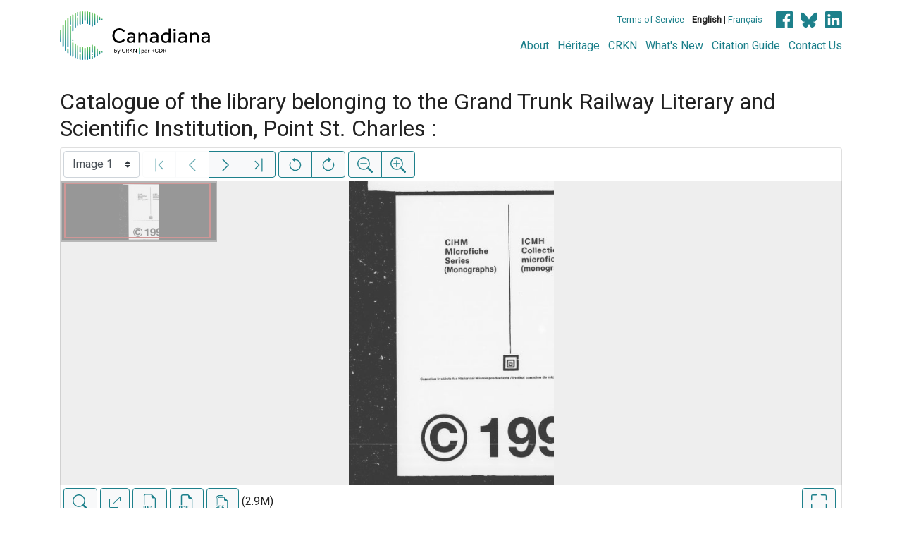

--- FILE ---
content_type: text/html; charset=UTF-8
request_url: https://www.canadiana.ca/view/oocihm.95119
body_size: 48841
content:
<!doctype html>
<html id="html" lang="en" class="vh-100">
  <head>
    <title>Catalogue of the library belonging to the Grand... - Canadiana</title>
    <meta charset="utf-8" />
    <meta name="viewport" content="width=device-width, initial-scale=1" />
    <meta name="robots" content="index, nofollow" />
    <meta name="description" content="Catalogue of the library belonging to the Grand Trunk Railway Literary and Scientific Institution, Point St. Charles : : [Montréal? : publisher not identified], 1877." />
    <meta name="author" content="Canadiana" />
    <link href="https://fonts.googleapis.com/css?family=Roboto&amp;display=swap" rel="stylesheet">
    <link rel="stylesheet" href="https://www.canadiana.ca/static/css/online.css?cssr=16" />
    <link rel="icon" href="https://www.canadiana.ca/static/images/icons/32.png" sizes="32x32" />
    <link rel="icon" href="https://www.canadiana.ca/static/images/icons/128.png" sizes="128x128" />
    <link rel="icon" href="https://www.canadiana.ca/static/images/icons/192.png" sizes="192x192" />
    <link rel="shortcut icon" href="https://www.canadiana.ca/static/images/icons/196.png" sizes="196x196" />
    <link rel="apple-touch-icon" href="https://www.canadiana.ca/static/images/icons/152.png" sizes="152x152" />
    <link rel="apple-touch-icon" href="https://www.canadiana.ca/static/images/icons/180.png" sizes="180x180" />
    <meta name="theme-color" content="#1d808b" />
  </head>
  <body class="d-flex flex-column vh-100 action-view-index">
    <a href="#main" id="skipLink">Skip to main content</a>
    <header>
      
      
      <div class="container">
        <div class="row py-3">
          <h1 class="header-title">
            <a href="https://www.canadiana.ca/">
              <img id="headerTitle" src="/static/images/canadiana-tag-color.svg" alt="Canadiana" />
            </a>
          </h1>
          <div class="header-button">
            <button class="btn btn-lg menu-open">
              <svg xmlns="http://www.w3.org/2000/svg" focusable="false" width="32" height="32" fill="currentColor" viewBox="0 0 16 16">
                <path d="M3 9.5a1.5 1.5 0 1 1 0-3 1.5 1.5 0 0 1 0 3zm5 0a1.5 1.5 0 1 1 0-3 1.5 1.5 0 0 1 0 3zm5 0a1.5 1.5 0 1 1 0-3 1.5 1.5 0 0 1 0 3z"/>
              </svg>
              <span class="sr-only">Open menu</span>
            </button>
            <button class="btn btn-lg btn-primary menu-close">
              <svg xmlns="http://www.w3.org/2000/svg" focusable="false" width="32" height="32" fill="currentColor" viewBox="0 0 16 16">
                <path d="M4.646 4.646a.5.5 0 0 1 .708 0L8 7.293l2.646-2.647a.5.5 0 0 1 .708.708L8.707 8l2.647 2.646a.5.5 0 0 1-.708.708L8 8.707l-2.646 2.647a.5.5 0 0 1-.708-.708L7.293 8 4.646 5.354a.5.5 0 0 1 0-.708z"/>
              </svg>
              <span class="sr-only">Close menu</span>
            </button>
          </div>
          <nav class="header-links">
            <ul class="small-links">
              <li>
                <a href="http://www.canadiana.ca/terms">Terms of Service</a>
              </li>
              <li>
                <b>English</b> | <a href="https://www.canadiana.ca/view/oocihm.95119?usrlang=fr">Français</a>
              </li>
                <li>
                  <a class="sm-icon facebook" href="https://www.facebook.com/CRKNRCDR/">
                    <span class="sr-only">Facebook</span>
                  </a>
                  <a class="sm-icon bluesky" href="https://bsky.app/profile/crkn-rcdr.bsky.social">
                    <span class="sr-only">bluesky</span>
                  </a>
                  <a class="sm-icon linkedin" href="https://www.linkedin.com/mwlite/company/canadian-research-knowledge-network">
                    <span class="sr-only">LinkedIn</span>
                  </a>
                </li>
            </ul>
            <ul class="large-links">
              <li>
                <a href="https://www.crkn-rcdr.ca/en/canadiana">About</a>
              </li>
              <li>
                <a href="//heritage.canadiana.ca/">Héritage</a>
              </li>
              <li>
                <a href="https://www.crkn-rcdr.ca/en">CRKN</a>
              </li>
              <li>
                <a href="https://www.crkn-rcdr.ca/en/whats-new-canadiana-collections">What's New</a>
              </li>
              <li>
                <a target="_blank" href="https://www.crkn-rcdr.ca/en/canadiana-citation-guide">Citation Guide</a>
              </li>
              <li>
                <a href="https://www.crkn-rcdr.ca/en/contact-us">Contact Us</a>
              </li>
    
            </ul>
          </nav>
        </div>
      </div>
    </header>
    <main role="main" id="main" class="flex-grow-1">
      
      
      
       
      <div class="container-md">
        
      
        <h2 class="mt-3">
          
                  Catalogue of the library belonging to the Grand Trunk Railway Literary and Scientific Institution, Point St. Charles :
          
        </h2>
      
        <p class="sr-only">This digital collection contains images of historical texts. Alternative text is not available for these images.</p>
      <section id="pvPane" class="mb-3">
        <nav id="pvToolbar" aria-label="Viewer controls" class="btn-toolbar form-inline px-1 pb-1" data-seq="1" data-total="51" data-pkey="oocihm.95119" data-portal-name="Canadiana" data-document-label="Catalogue of the library belonging to the Grand..." data-load-error="There was an error retrieving this image.">
        <select id="pvPageSelect" class="custom-select mr-1 mt-1" style="width:auto" aria-label="Select image" name="seq" data-toggle="tooltip" title="Select image" disabled>
          <option id="seq1" data-uri="https://image-tor.canadiana.ca/iiif/2/69429%2Fc0td9n488t64/info.json" data-download="https://swift.canadiana.ca/v1/AUTH_crkn/access-files/69429/c0td9n488t64.pdf?filename=oocihm.95119.1.pdf&temp_url_expires=1769070917&temp_url_sig=dedf0a37ef6e1409af3c7db0f2728a992d0e9edd" value="1" selected>Image 1</option>
          <option id="seq2" data-uri="https://image-tor.canadiana.ca/iiif/2/69429%2Fc0pn8xc0n25g/info.json" data-download="https://swift.canadiana.ca/v1/AUTH_crkn/access-files/69429/c0pn8xc0n25g.pdf?filename=oocihm.95119.2.pdf&temp_url_expires=1769070917&temp_url_sig=92bf629b66dad3ac01bbfee939c92c092b3f5ff5" value="2">Image 2</option>
          <option id="seq3" data-uri="https://image-tor.canadiana.ca/iiif/2/69429%2Fc0jw86k3093z/info.json" data-download="https://swift.canadiana.ca/v1/AUTH_crkn/access-files/69429/c0jw86k3093z.pdf?filename=oocihm.95119.3.pdf&temp_url_expires=1769070917&temp_url_sig=6987430fd4fbafcf1b54626426c7a37e4109d975" value="3">Image 3</option>
          <option id="seq4" data-uri="https://image-tor.canadiana.ca/iiif/2/69429%2Fc0f766585p40/info.json" data-download="https://swift.canadiana.ca/v1/AUTH_crkn/access-files/69429/c0f766585p40.pdf?filename=oocihm.95119.4.pdf&temp_url_expires=1769070917&temp_url_sig=ff04571a7632d3a87799a2aa9d80be8a8188e8f0" value="4">Image 4</option>
          <option id="seq5" data-uri="https://image-tor.canadiana.ca/iiif/2/69429%2Fc09g5gd0hx3t/info.json" data-download="https://swift.canadiana.ca/v1/AUTH_crkn/access-files/69429/c09g5gd0hx3t.pdf?filename=oocihm.95119.5.pdf&temp_url_expires=1769070917&temp_url_sig=3e633bfdde973668c026d613c48a61be6b220e63" value="5">Image 5</option>
          <option id="seq6" data-uri="https://image-tor.canadiana.ca/iiif/2/69429%2Fc05q4rm2w50c/info.json" data-download="https://swift.canadiana.ca/v1/AUTH_crkn/access-files/69429/c05q4rm2w50c.pdf?filename=oocihm.95119.6.pdf&temp_url_expires=1769070917&temp_url_sig=388386d0ebaa8b70545fb4db43c97875eca15ecb" value="6">Image 6</option>
          <option id="seq7" data-uri="https://image-tor.canadiana.ca/iiif/2/69429%2Fc01z41t57c85/info.json" data-download="https://swift.canadiana.ca/v1/AUTH_crkn/access-files/69429/c01z41t57c85.pdf?filename=oocihm.95119.7.pdf&temp_url_expires=1769070917&temp_url_sig=bba8efa7eede6c355fb3fd30e0f14d4a27f6b180" value="7">Image 7</option>
          <option id="seq8" data-uri="https://image-tor.canadiana.ca/iiif/2/69429%2Fc0x63b17m27s/info.json" data-download="https://swift.canadiana.ca/v1/AUTH_crkn/access-files/69429/c0x63b17m27s.pdf?filename=oocihm.95119.8.pdf&temp_url_expires=1769070917&temp_url_sig=805d48fd8b4e663a0d5616650637a72460a56810" value="8">Image 8</option>
          <option id="seq9" data-uri="https://image-tor.canadiana.ca/iiif/2/69429%2Fc0sf2m79z94t/info.json" data-download="https://swift.canadiana.ca/v1/AUTH_crkn/access-files/69429/c0sf2m79z94t.pdf?filename=oocihm.95119.9.pdf&temp_url_expires=1769070917&temp_url_sig=d0beb9785f3d02fbc3382dbc16b00b2010d06a15" value="9">Image 9</option>
          <option id="seq10" data-uri="https://image-tor.canadiana.ca/iiif/2/69429%2Fc0np1wg29j1z/info.json" data-download="https://swift.canadiana.ca/v1/AUTH_crkn/access-files/69429/c0np1wg29j1z.pdf?filename=oocihm.95119.10.pdf&temp_url_expires=1769070917&temp_url_sig=fc5fa388eafb4239c8c711549a26b7ba921afd63" value="10">Image 10</option>
          <option id="seq11" data-uri="https://image-tor.canadiana.ca/iiif/2/69429%2Fc0j09w27gx6s/info.json" data-download="https://swift.canadiana.ca/v1/AUTH_crkn/access-files/69429/c0j09w27gx6s.pdf?filename=oocihm.95119.11.pdf&temp_url_expires=1769070917&temp_url_sig=8e18fca9db7c0e114eaa468cc4e3316604bf5d1c" value="11">Image 11</option>
          <option id="seq12" data-uri="https://image-tor.canadiana.ca/iiif/2/69429%2Fc0d79589v524/info.json" data-download="https://swift.canadiana.ca/v1/AUTH_crkn/access-files/69429/c0d79589v524.pdf?filename=oocihm.95119.12.pdf&temp_url_expires=1769070917&temp_url_sig=80fa99ae36bf2fb082dbd1dead22af2cd97bfaf6" value="12">Image 12</option>
          <option id="seq13" data-uri="https://image-tor.canadiana.ca/iiif/2/69429%2Fc08g8fh26d0v/info.json" data-download="https://swift.canadiana.ca/v1/AUTH_crkn/access-files/69429/c08g8fh26d0v.pdf?filename=oocihm.95119.13.pdf&temp_url_expires=1769070917&temp_url_sig=ea106ed3d95959f75f5c90784c4620a84091528d" value="13">Image 13</option>
          <option id="seq14" data-uri="https://image-tor.canadiana.ca/iiif/2/69429%2Fc04q7qq4jm6m/info.json" data-download="https://swift.canadiana.ca/v1/AUTH_crkn/access-files/69429/c04q7qq4jm6m.pdf?filename=oocihm.95119.14.pdf&temp_url_expires=1769070917&temp_url_sig=7e0f97b99401410e2a59c8d62d2ef38247c00ce7" value="14">Image 14</option>
          <option id="seq15" data-uri="https://image-tor.canadiana.ca/iiif/2/69429%2Fc00z70x6wv6s/info.json" data-download="https://swift.canadiana.ca/v1/AUTH_crkn/access-files/69429/c00z70x6wv6s.pdf?filename=oocihm.95119.15.pdf&temp_url_expires=1769070917&temp_url_sig=91c72c862702bcbf684fee2ff5a75aab7bedce8c" value="15">Image 15</option>
          <option id="seq16" data-uri="https://image-tor.canadiana.ca/iiif/2/69429%2Fc0w669498j72/info.json" data-download="https://swift.canadiana.ca/v1/AUTH_crkn/access-files/69429/c0w669498j72.pdf?filename=oocihm.95119.16.pdf&temp_url_expires=1769070917&temp_url_sig=bcc7973a08f2dcb7486402d100588a3c30552593" value="16">Image 16</option>
          <option id="seq17" data-uri="https://image-tor.canadiana.ca/iiif/2/69429%2Fc0rf5kc1ms6w/info.json" data-download="https://swift.canadiana.ca/v1/AUTH_crkn/access-files/69429/c0rf5kc1ms6w.pdf?filename=oocihm.95119.17.pdf&temp_url_expires=1769070917&temp_url_sig=44c799f47001b103b72c35f5a506fcac77d0bba3" value="17">Image 17</option>
          <option id="seq18" data-uri="https://image-tor.canadiana.ca/iiif/2/69429%2Fc0ms3jz6t57q/info.json" data-download="https://swift.canadiana.ca/v1/AUTH_crkn/access-files/69429/c0ms3jz6t57q.pdf?filename=oocihm.95119.18.pdf&temp_url_expires=1769070917&temp_url_sig=28180d8ac3389585096c0e52612ca5e119e4ba39" value="18">Image 18</option>
          <option id="seq19" data-uri="https://image-tor.canadiana.ca/iiif/2/69429%2Fc0h12v595d64/info.json" data-download="https://swift.canadiana.ca/v1/AUTH_crkn/access-files/69429/c0h12v595d64.pdf?filename=oocihm.95119.19.pdf&temp_url_expires=1769070917&temp_url_sig=76d92c8424c87fd46473287979162ff8df4215fc" value="19">Image 19</option>
          <option id="seq20" data-uri="https://image-tor.canadiana.ca/iiif/2/69429%2Fc0c824d1hn4r/info.json" data-download="https://swift.canadiana.ca/v1/AUTH_crkn/access-files/69429/c0c824d1hn4r.pdf?filename=oocihm.95119.20.pdf&temp_url_expires=1769070917&temp_url_sig=d144961fd1bf790963a16bd293e29497f5db06c4" value="20">Image 20</option>
          <option id="seq21" data-uri="https://image-tor.canadiana.ca/iiif/2/69429%2Fc07h1dm3vw1s/info.json" data-download="https://swift.canadiana.ca/v1/AUTH_crkn/access-files/69429/c07h1dm3vw1s.pdf?filename=oocihm.95119.21.pdf&temp_url_expires=1769070917&temp_url_sig=53bfe5f030ac00c22340741e8cfd04e044e04463" value="21">Image 21</option>
          <option id="seq22" data-uri="https://image-tor.canadiana.ca/iiif/2/69429%2Fc03r0pt67400/info.json" data-download="https://swift.canadiana.ca/v1/AUTH_crkn/access-files/69429/c03r0pt67400.pdf?filename=oocihm.95119.22.pdf&temp_url_expires=1769070917&temp_url_sig=7cf8c8480d7f05cf215c1de20c8c2d91c8cd7e11" value="22">Image 22</option>
          <option id="seq23" data-uri="https://image-tor.canadiana.ca/iiif/2/69429%2Fc0000018kb81/info.json" data-download="https://swift.canadiana.ca/v1/AUTH_crkn/access-files/69429/c0000018kb81.pdf?filename=oocihm.95119.23.pdf&temp_url_expires=1769070917&temp_url_sig=a3807ad9d19dbdf704aa54f7058355865c65cc0e" value="23">Image 23</option>
          <option id="seq24" data-uri="https://image-tor.canadiana.ca/iiif/2/69429%2Fc0v69880z170/info.json" data-download="https://swift.canadiana.ca/v1/AUTH_crkn/access-files/69429/c0v69880z170.pdf?filename=oocihm.95119.24.pdf&temp_url_expires=1769070917&temp_url_sig=4c2a650ea8dedd63712fe556cbf986bdf32372ff" value="24">Image 24</option>
          <option id="seq25" data-uri="https://image-tor.canadiana.ca/iiif/2/69429%2Fc0qj77v64f0n/info.json" data-download="https://swift.canadiana.ca/v1/AUTH_crkn/access-files/69429/c0qj77v64f0n.pdf?filename=oocihm.95119.25.pdf&temp_url_expires=1769070917&temp_url_sig=c6faf5fa86c4f8bcaa39a45cff0c99c14193ef37" value="25">Image 25</option>
          <option id="seq26" data-uri="https://image-tor.canadiana.ca/iiif/2/69429%2Fc0ks6j28gn9k/info.json" data-download="https://swift.canadiana.ca/v1/AUTH_crkn/access-files/69429/c0ks6j28gn9k.pdf?filename=oocihm.95119.26.pdf&temp_url_expires=1769070917&temp_url_sig=a312de2c4d6cb6e201e2c4e828f164eb35073a5c" value="26">Image 26</option>
          <option id="seq27" data-uri="https://image-tor.canadiana.ca/iiif/2/69429%2Fc0g15t90tw5z/info.json" data-download="https://swift.canadiana.ca/v1/AUTH_crkn/access-files/69429/c0g15t90tw5z.pdf?filename=oocihm.95119.27.pdf&temp_url_expires=1769070917&temp_url_sig=d8e69c812fbf91997a513453b668f80074e97ece" value="27">Image 27</option>
          <option id="seq28" data-uri="https://image-tor.canadiana.ca/iiif/2/69429%2Fc0b853h3642c/info.json" data-download="https://swift.canadiana.ca/v1/AUTH_crkn/access-files/69429/c0b853h3642c.pdf?filename=oocihm.95119.28.pdf&temp_url_expires=1769070917&temp_url_sig=40901b48c57583c595a6b517d405931f83ce7830" value="28">Image 28</option>
          <option id="seq29" data-uri="https://image-tor.canadiana.ca/iiif/2/69429%2Fc06h4cq5jc00/info.json" data-download="https://swift.canadiana.ca/v1/AUTH_crkn/access-files/69429/c06h4cq5jc00.pdf?filename=oocihm.95119.29.pdf&temp_url_expires=1769070917&temp_url_sig=45b86071b55037d30709e9156860ad40812ca6b6" value="29">Image 29</option>
          <option id="seq30" data-uri="https://image-tor.canadiana.ca/iiif/2/69429%2Fc02r3nx7wk6r/info.json" data-download="https://swift.canadiana.ca/v1/AUTH_crkn/access-files/69429/c02r3nx7wk6r.pdf?filename=oocihm.95119.30.pdf&temp_url_expires=1769070917&temp_url_sig=97757f2c07c516e1dd624bc1d85b3b4472e7814d" value="30">Image 30</option>
          <option id="seq31" data-uri="https://image-tor.canadiana.ca/iiif/2/69429%2Fc0z02z50887n/info.json" data-download="https://swift.canadiana.ca/v1/AUTH_crkn/access-files/69429/c0z02z50887n.pdf?filename=oocihm.95119.31.pdf&temp_url_expires=1769070917&temp_url_sig=a443f19220562bc3ada2c670a9ddca6af3f4fdc1" value="31">Image 31</option>
          <option id="seq32" data-uri="https://image-tor.canadiana.ca/iiif/2/69429%2Fc0tb0xr5fp1d/info.json" data-download="https://swift.canadiana.ca/v1/AUTH_crkn/access-files/69429/c0tb0xr5fp1d.pdf?filename=oocihm.95119.32.pdf&temp_url_expires=1769070917&temp_url_sig=7401d8748e7249e2ea0d9b9086538a68926a8390" value="32">Image 32</option>
          <option id="seq33" data-uri="https://image-tor.canadiana.ca/iiif/2/69429%2Fc0pk06z7sw7j/info.json" data-download="https://swift.canadiana.ca/v1/AUTH_crkn/access-files/69429/c0pk06z7sw7j.pdf?filename=oocihm.95119.33.pdf&temp_url_expires=1769070917&temp_url_sig=001ad19b82991d3741230de1e703ab0d87c47fab" value="33">Image 33</option>
          <option id="seq34" data-uri="https://image-tor.canadiana.ca/iiif/2/69429%2Fc0js9h605442/info.json" data-download="https://swift.canadiana.ca/v1/AUTH_crkn/access-files/69429/c0js9h605442.pdf?filename=oocihm.95119.34.pdf&temp_url_expires=1769070917&temp_url_sig=ab71410af0f411d9c19a2c30fbb7c5c1c21a223c" value="34">Image 34</option>
          <option id="seq35" data-uri="https://image-tor.canadiana.ca/iiif/2/69429%2Fc0f18sd2hc1d/info.json" data-download="https://swift.canadiana.ca/v1/AUTH_crkn/access-files/69429/c0f18sd2hc1d.pdf?filename=oocihm.95119.35.pdf&temp_url_expires=1769070917&temp_url_sig=4c25c6d307d8b2821217a2ea8d556a01cb1d4d31" value="35">Image 35</option>
          <option id="seq36" data-uri="https://image-tor.canadiana.ca/iiif/2/69429%2Fc09882m4vm25/info.json" data-download="https://swift.canadiana.ca/v1/AUTH_crkn/access-files/69429/c09882m4vm25.pdf?filename=oocihm.95119.36.pdf&temp_url_expires=1769070917&temp_url_sig=e0a837801d59f1ae26f43979797399dfd436586b" value="36">Image 36</option>
          <option id="seq37" data-uri="https://image-tor.canadiana.ca/iiif/2/69429%2Fc05h7bt76v1v/info.json" data-download="https://swift.canadiana.ca/v1/AUTH_crkn/access-files/69429/c05h7bt76v1v.pdf?filename=oocihm.95119.37.pdf&temp_url_expires=1769070917&temp_url_sig=37b6c503a3e3b5d969d0bafb4db3e04939e00847" value="37">Image 37</option>
          <option id="seq38" data-uri="https://image-tor.canadiana.ca/iiif/2/69429%2Fc01r6n19k300/info.json" data-download="https://swift.canadiana.ca/v1/AUTH_crkn/access-files/69429/c01r6n19k300.pdf?filename=oocihm.95119.38.pdf&temp_url_expires=1769070917&temp_url_sig=984125790e5c8bb79d5124e58bffb99f1725c55f" value="38">Image 38</option>
          <option id="seq39" data-uri="https://image-tor.canadiana.ca/iiif/2/69429%2Fc0x34mn4rx1d/info.json" data-download="https://swift.canadiana.ca/v1/AUTH_crkn/access-files/69429/c0x34mn4rx1d.pdf?filename=oocihm.95119.39.pdf&temp_url_expires=1769070917&temp_url_sig=046bd4a90e98abcd218c65f1bbd312a8fcf44321" value="39">Image 39</option>
          <option id="seq40" data-uri="https://image-tor.canadiana.ca/iiif/2/69429%2Fc0sb3wv74516/info.json" data-download="https://swift.canadiana.ca/v1/AUTH_crkn/access-files/69429/c0sb3wv74516.pdf?filename=oocihm.95119.40.pdf&temp_url_expires=1769070917&temp_url_sig=cd96dea77c6ecce484a93bfedddd9a1ef63a96e7" value="40">Image 40</option>
          <option id="seq41" data-uri="https://image-tor.canadiana.ca/iiif/2/69429%2Fc0nk3629gd06/info.json" data-download="https://swift.canadiana.ca/v1/AUTH_crkn/access-files/69429/c0nk3629gd06.pdf?filename=oocihm.95119.41.pdf&temp_url_expires=1769070917&temp_url_sig=d4bc004e954e9eb77109b48093bb29eecf996003" value="41">Image 41</option>
          <option id="seq42" data-uri="https://image-tor.canadiana.ca/iiif/2/69429%2Fc0ht2g91tm75/info.json" data-download="https://swift.canadiana.ca/v1/AUTH_crkn/access-files/69429/c0ht2g91tm75.pdf?filename=oocihm.95119.42.pdf&temp_url_expires=1769070917&temp_url_sig=96ba6c4768e26fde6cfbb9c199b65609789f6c49" value="42">Image 42</option>
          <option id="seq43" data-uri="https://image-tor.canadiana.ca/iiif/2/69429%2Fc0d21rh45v7r/info.json" data-download="https://swift.canadiana.ca/v1/AUTH_crkn/access-files/69429/c0d21rh45v7r.pdf?filename=oocihm.95119.43.pdf&temp_url_expires=1769070917&temp_url_sig=aa454f7410db37a9a0b62f9040832ad523379180" value="43">Image 43</option>
          <option id="seq44" data-uri="https://image-tor.canadiana.ca/iiif/2/69429%2Fc08911q6j34p/info.json" data-download="https://swift.canadiana.ca/v1/AUTH_crkn/access-files/69429/c08911q6j34p.pdf?filename=oocihm.95119.44.pdf&temp_url_expires=1769070917&temp_url_sig=cdc7901b4f83b6395d51efc3ed11b8de02769e35" value="44">Image 44</option>
          <option id="seq45" data-uri="https://image-tor.canadiana.ca/iiif/2/69429%2Fc04j09x8wb1q/info.json" data-download="https://swift.canadiana.ca/v1/AUTH_crkn/access-files/69429/c04j09x8wb1q.pdf?filename=oocihm.95119.45.pdf&temp_url_expires=1769070917&temp_url_sig=8b7f7b49a1e10ee9257f2424d2e60264f2e01da5" value="45">Image 45</option>
          <option id="seq46" data-uri="https://image-tor.canadiana.ca/iiif/2/69429%2Fc00v89j42q20/info.json" data-download="https://swift.canadiana.ca/v1/AUTH_crkn/access-files/69429/c00v89j42q20.pdf?filename=oocihm.95119.46.pdf&temp_url_expires=1769070917&temp_url_sig=6bb1ed53f9cfb20248bf644b612696c368d47717" value="46">Image 46</option>
          <option id="seq47" data-uri="https://image-tor.canadiana.ca/iiif/2/69429%2Fc0w37kr6fd5j/info.json" data-download="https://swift.canadiana.ca/v1/AUTH_crkn/access-files/69429/c0w37kr6fd5j.pdf?filename=oocihm.95119.47.pdf&temp_url_expires=1769070917&temp_url_sig=ca36fee93e1817ba9872611a48d93309aac56621" value="47">Image 47</option>
          <option id="seq48" data-uri="https://image-tor.canadiana.ca/iiif/2/69429%2Fc0rb6vz8sn0d/info.json" data-download="https://swift.canadiana.ca/v1/AUTH_crkn/access-files/69429/c0rb6vz8sn0d.pdf?filename=oocihm.95119.48.pdf&temp_url_expires=1769070917&temp_url_sig=10a95fa175ad57d427fbf3e6d811fcec8db1988c" value="48">Image 48</option>
          <option id="seq49" data-uri="https://image-tor.canadiana.ca/iiif/2/69429%2Fc0mk65614v7n/info.json" data-download="https://swift.canadiana.ca/v1/AUTH_crkn/access-files/69429/c0mk65614v7n.pdf?filename=oocihm.95119.49.pdf&temp_url_expires=1769070917&temp_url_sig=b2640d225e8d0857cffa97724df1246ea508ec24" value="49">Image 49</option>
          <option id="seq50" data-uri="https://image-tor.canadiana.ca/iiif/2/69429%2Fc0gt5fd3h35s/info.json" data-download="https://swift.canadiana.ca/v1/AUTH_crkn/access-files/69429/c0gt5fd3h35s.pdf?filename=oocihm.95119.50.pdf&temp_url_expires=1769070917&temp_url_sig=832460deaf17883ebfc82cc5c70bc289b5ea1e72" value="50">Image 50</option>
          <option id="seq51" data-uri="https://image-tor.canadiana.ca/iiif/2/69429%2Fc0c24qm5vb3q/info.json" data-download="https://swift.canadiana.ca/v1/AUTH_crkn/access-files/69429/c0c24qm5vb3q.pdf?filename=oocihm.95119.51.pdf&temp_url_expires=1769070917&temp_url_sig=439d448b68a82b55d1f4bf358ce728d2bb75e886" value="51">Image 51</option>
        </select>
        <div class="btn-group mr-1 pt-1">
          <a id="pvFirst" class="btn btn-light btn-outline-primary  disabled" disabled title="First image" data-toggle="tooltip" data-container="#pvPane" >
        
          <svg xmlns="http://www.w3.org/2000/svg" focusable="false" width="22" height="22" fill="currentColor" viewBox="0 0 16 16">
            <path fill-rule="evenodd" d="M11.854 3.646a.5.5 0 0 1 0 .708L8.207 8l3.647 3.646a.5.5 0 0 1-.708.708l-4-4a.5.5 0 0 1 0-.708l4-4a.5.5 0 0 1 .708 0zM4.5 1a.5.5 0 0 0-.5.5v13a.5.5 0 0 0 1 0v-13a.5.5 0 0 0-.5-.5z"/>
          </svg>
          
        <span class="sr-only">First image</span>
      </a>
          <a id="pvPrevious" class="btn btn-light btn-outline-primary  disabled" disabled title="Previous image" data-toggle="tooltip" data-container="#pvPane" >
        
          <svg xmlns="http://www.w3.org/2000/svg" focusable="false" width="22" height="22" fill="currentColor" viewBox="0 0 16 16">
            <path fill-rule="evenodd" d="M11.354 1.646a.5.5 0 0 1 0 .708L5.707 8l5.647 5.646a.5.5 0 0 1-.708.708l-6-6a.5.5 0 0 1 0-.708l6-6a.5.5 0 0 1 .708 0z"/>
          </svg>
          
        <span class="sr-only">Previous image</span>
      </a>
          <a id="pvNext" class="btn btn-light btn-outline-primary " title="Next image" data-toggle="tooltip" data-container="#pvPane"  href="https://www.canadiana.ca/view/oocihm.95119/2">
        
          <svg xmlns="http://www.w3.org/2000/svg" focusable="false" width="22" height="22" fill="currentColor" viewBox="0 0 16 16">
            <path fill-rule="evenodd" d="M4.646 1.646a.5.5 0 0 1 .708 0l6 6a.5.5 0 0 1 0 .708l-6 6a.5.5 0 0 1-.708-.708L10.293 8 4.646 2.354a.5.5 0 0 1 0-.708z"/>
          </svg>
          
        <span class="sr-only">Next image</span>
      </a>
          <a id="pvLast" class="btn btn-light btn-outline-primary " title="Last image" data-toggle="tooltip" data-container="#pvPane"  href="https://www.canadiana.ca/view/oocihm.95119/51">
        
          <svg xmlns="http://www.w3.org/2000/svg" focusable="false" width="22" height="22" fill="currentColor" viewBox="0 0 16 16">
            <path fill-rule="evenodd" d="M4.146 3.646a.5.5 0 0 0 0 .708L7.793 8l-3.647 3.646a.5.5 0 0 0 .708.708l4-4a.5.5 0 0 0 0-.708l-4-4a.5.5 0 0 0-.708 0zM11.5 1a.5.5 0 0 1 .5.5v13a.5.5 0 0 1-1 0v-13a.5.5 0 0 1 .5-.5z"/>
          </svg>
          
        <span class="sr-only">Last image</span>
      </a>
        </div>
        <div class="btn-group mr-1 pt-1">
          <button id="pvRotateLeft" class="btn btn-light btn-outline-primary  disabled" disabled title="Rotate counterclockwise" data-toggle="tooltip" data-container="#pvPane" >
        
          <svg xmlns="http://www.w3.org/2000/svg" focusable="false" width="22" height="22" fill="currentColor" viewBox="0 0 16 16">
            <path fill-rule="evenodd" d="M8 3a5 5 0 1 1-4.546 2.914.5.5 0 0 0-.908-.417A6 6 0 1 0 8 2v1z"/>
            <path d="M8 4.466V.534a.25.25 0 0 0-.41-.192L5.23 2.308a.25.25 0 0 0 0 .384l2.36 1.966A.25.25 0 0 0 8 4.466z"/>
          </svg>
          
        <span class="sr-only">Rotate counterclockwise</span>
      </button>
          <button id="pvRotateRight" class="btn btn-light btn-outline-primary  disabled" disabled title="Rotate clockwise" data-toggle="tooltip" data-container="#pvPane" >
        
          <svg xmlns="http://www.w3.org/2000/svg" focusable="false" width="22" height="22" fill="currentColor" viewBox="0 0 16 16">
            <path fill-rule="evenodd" d="M8 3a5 5 0 1 0 4.546 2.914.5.5 0 0 1 .908-.417A6 6 0 1 1 8 2v1z"/>
            <path d="M8 4.466V.534a.25.25 0 0 1 .41-.192l2.36 1.966c.12.1.12.284 0 .384L8.41 4.658A.25.25 0 0 1 8 4.466z"/>
          </svg>
          
        <span class="sr-only">Rotate clockwise</span>
      </button>
        </div>
        <div class="btn-group mr-1 pt-1">
          <button id="pvSmaller" class="btn btn-light btn-outline-primary  disabled" disabled title="Zoom out" data-toggle="tooltip" data-container="#pvPane" >
        
          <svg xmlns="http://www.w3.org/2000/svg" focusable="false" width="22" height="22" fill="currentColor" viewBox="0 0 16 16">
            <path fill-rule="evenodd" d="M6.5 12a5.5 5.5 0 1 0 0-11 5.5 5.5 0 0 0 0 11zM13 6.5a6.5 6.5 0 1 1-13 0 6.5 6.5 0 0 1 13 0z"/>
            <path d="M10.344 11.742c.03.04.062.078.098.115l3.85 3.85a1 1 0 0 0 1.415-1.414l-3.85-3.85a1.007 1.007 0 0 0-.115-.1 6.538 6.538 0 0 1-1.398 1.4z"/>
            <path fill-rule="evenodd" d="M3 6.5a.5.5 0 0 1 .5-.5h6a.5.5 0 0 1 0 1h-6a.5.5 0 0 1-.5-.5z"/>
          </svg>
          
        <span class="sr-only">Zoom out</span>
      </button>
          <button id="pvBigger" class="btn btn-light btn-outline-primary  disabled" disabled title="Zoom in" data-toggle="tooltip" data-container="#pvPane" >
        
          <svg xmlns="http://www.w3.org/2000/svg" focusable="false" width="22" height="22" fill="currentColor" viewBox="0 0 16 16">
            <path fill-rule="evenodd" d="M6.5 12a5.5 5.5 0 1 0 0-11 5.5 5.5 0 0 0 0 11zM13 6.5a6.5 6.5 0 1 1-13 0 6.5 6.5 0 0 1 13 0z"/>
            <path d="M10.344 11.742c.03.04.062.078.098.115l3.85 3.85a1 1 0 0 0 1.415-1.414l-3.85-3.85a1.007 1.007 0 0 0-.115-.1 6.538 6.538 0 0 1-1.398 1.4z"/>
            <path fill-rule="evenodd" d="M6.5 3a.5.5 0 0 1 .5.5V6h2.5a.5.5 0 0 1 0 1H7v2.5a.5.5 0 0 1-1 0V7H3.5a.5.5 0 0 1 0-1H6V3.5a.5.5 0 0 1 .5-.5z"/>
          </svg>
          
        <span class="sr-only">Zoom in</span>
      </button>
        </div>
      </nav>
      
      
        <section id="pvImageContainer">
          <div id="pvImageInner">
            <noscript><a href="https://image-tor.canadiana.ca/iiif/2/69429%2Fc0td9n488t64/full/max/0/default.jpg" target="_blank">Image 1</a></noscript>
          </div>
          <aside id="pvSearch" class="pv-overlay px-3 pt-3 hidden">
            
      
      
      <form class="row" id="keywordSearch" method="POST" action="https://www.canadiana.ca/search/post">
      
        <input type="hidden" name="pkey" value="oocihm.95119" />
        <input type="hidden" name="handler" value="page" />
        <input type="hidden" name="so" value="seq" />
        <div class="col-md-12 form-inline">
          <label for="query" class="mr-1">Search within this document:</label>
          <div class="input-group mb-3">
            <input type="text" id="query" class="form-control" name="q" value="" />
            <div class="input-group-append">
              <button type="submit" class="btn btn-primary" value="keyword_search">Search</button>
            </div>
          </div>
          <p
        class="matching-pages"
        data-query=""
        data-pkey="oocihm.95119"
      >
        <span class="matching-pages-results"></span>
        <span class="matching-pages-searching" style="display: none"
          >Searching for matching images...
          <img src="/static/images/loader.gif" class="loader" alt=""
        /></span>
      </p>
      
        </div>
      
      </form>
      
      
          </aside>
        </section>
        <nav id="pvToolbarBottom" aria-label="Viewer controls" class="btn-toolbar form-inline px-1">
        <span data-toggle="tooltip" title="Show/hide full-text search" >
      <button id="pvSearchToggle" data-seq="1" data-slug="oocihm.95119" data-url="" class="btn btn-light btn-outline-primary mr-1 my-1" data-container="#pvPane" >
        
          <svg xmlns="http://www.w3.org/2000/svg" focusable="false" width="22" height="22" fill="currentColor" viewBox="0 0 16 16">
            <path d="M11.742 10.344a6.5 6.5 0 1 0-1.397 1.398h-.001c.03.04.062.078.098.115l3.85 3.85a1 1 0 0 0 1.415-1.414l-3.85-3.85a1.007 1.007 0 0 0-.115-.1zM12 6.5a5.5 5.5 0 1 1-11 0 5.5 5.5 0 0 1 11 0z"/>
          </svg>
        
        <span class="sr-only">Show/hide full-text search</span>
      </button>
      </span>
        <span data-toggle="tooltip" title="Open full-size image in new tab" >
      <a id="pvFullImage" data-seq="1" data-slug="oocihm.95119" data-url="" class="btn btn-light btn-outline-primary mr-1 my-1" data-container="#pvPane"  href="https://image-tor.canadiana.ca/iiif/2/69429%2Fc0td9n488t64/full/max/0/default.jpg" target="_blank">
        
        <svg xmlns="http://www.w3.org/2000/svg" width="16" height="16" fill="currentColor" class="bi bi-box-arrow-up-right" viewBox="0 0 16 16">
          <path fill-rule="evenodd" d="M8.636 3.5a.5.5 0 0 0-.5-.5H1.5A1.5 1.5 0 0 0 0 4.5v10A1.5 1.5 0 0 0 1.5 16h10a1.5 1.5 0 0 0 1.5-1.5V7.864a.5.5 0 0 0-1 0V14.5a.5.5 0 0 1-.5.5h-10a.5.5 0 0 1-.5-.5v-10a.5.5 0 0 1 .5-.5h6.636a.5.5 0 0 0 .5-.5z"/>
          <path fill-rule="evenodd" d="M16 .5a.5.5 0 0 0-.5-.5h-5a.5.5 0 0 0 0 1h3.793L6.146 9.146a.5.5 0 1 0 .708.708L15 1.707V5.5a.5.5 0 0 0 1 0v-5z"/>
        </svg>
        
        <span class="sr-only">Open full-size image in new tab</span>
      </a>
      </span>
        <span data-toggle="tooltip" title="Download full-size image in JPG format" >
      <button id="pvFullImageDownload" data-seq="1" data-slug="oocihm.95119" data-url="https://image-tor.canadiana.ca/iiif/2/69429%2Fc0td9n488t64/full/max/0/default.jpg" class="btn btn-light btn-outline-primary mr-1 my-1" data-container="#pvPane" >
        
        <svg xmlns="http://www.w3.org/2000/svg" width="23" height="23" fill="currentColor" class="bi bi-filetype-jpg" viewBox="0 0 16 16">
          <path fill-rule="evenodd" d="M14 4.5V14a2 2 0 0 1-2 2h-1v-1h1a1 1 0 0 0 1-1V4.5h-2A1.5 1.5 0 0 1 9.5 3V1H4a1 1 0 0 0-1 1v9H2V2a2 2 0 0 1 2-2h5.5L14 4.5Zm-4.34 8.132c.076.153.123.317.14.492h-.776a.797.797 0 0 0-.097-.249.689.689 0 0 0-.17-.19.707.707 0 0 0-.237-.126.96.96 0 0 0-.299-.044c-.285 0-.507.1-.665.302-.156.201-.234.484-.234.85v.498c0 .234.032.439.097.615a.881.881 0 0 0 .304.413.87.87 0 0 0 .519.146.967.967 0 0 0 .457-.096.67.67 0 0 0 .272-.264c.06-.11.091-.23.091-.363v-.255H8.24v-.59h1.576v.798c0 .193-.032.377-.097.55a1.29 1.29 0 0 1-.293.458 1.37 1.37 0 0 1-.495.313c-.197.074-.43.111-.697.111a1.98 1.98 0 0 1-.753-.132 1.447 1.447 0 0 1-.533-.377 1.58 1.58 0 0 1-.32-.58 2.482 2.482 0 0 1-.105-.745v-.506c0-.362.066-.678.2-.95.134-.271.328-.482.582-.633.256-.152.565-.228.926-.228.238 0 .45.033.636.1.187.066.347.158.48.275.133.117.238.253.314.407ZM0 14.786c0 .164.027.319.082.465.055.147.136.277.243.39.11.113.245.202.407.267.164.062.354.093.569.093.42 0 .748-.115.984-.345.238-.23.358-.566.358-1.005v-2.725h-.791v2.745c0 .202-.046.357-.138.466-.092.11-.233.164-.422.164a.499.499 0 0 1-.454-.246.577.577 0 0 1-.073-.27H0Zm4.92-2.86H3.322v4h.791v-1.343h.803c.287 0 .531-.057.732-.172.203-.118.358-.276.463-.475.108-.201.161-.427.161-.677 0-.25-.052-.475-.158-.677a1.176 1.176 0 0 0-.46-.477c-.2-.12-.443-.179-.732-.179Zm.546 1.333a.795.795 0 0 1-.085.381.574.574 0 0 1-.238.24.794.794 0 0 1-.375.082H4.11v-1.406h.66c.218 0 .389.06.512.182.123.12.185.295.185.521Z"/>
        </svg>
        
        <span class="sr-only">Download full-size image in JPG format</span>
      </button>
      </span>
      
      <span data-toggle="tooltip" title="Download PDF (single image)" >
      <a id="pvDownloadSingle" data-seq="1" data-slug="oocihm.95119" data-url="" class="btn btn-light btn-outline-primary mr-1 my-1" data-container="#pvPane"  href="https://swift.canadiana.ca/v1/AUTH_crkn/access-files/69429/c0td9n488t64.pdf?filename=oocihm.95119.1.pdf&temp_url_expires=1769070917&temp_url_sig=dedf0a37ef6e1409af3c7db0f2728a992d0e9edd">
        
        <svg xmlns="http://www.w3.org/2000/svg" focusable="false" width="22" height="22" fill="currentColor" viewBox="0 0 16 16">
          <path fill-rule="evenodd" d="M14 4.5V14a2 2 0 0 1-2 2h-1v-1h1a1 1 0 0 0 1-1V4.5h-2A1.5 1.5 0 0 1 9.5 3V1H4a1 1 0 0 0-1 1v9H2V2a2 2 0 0 1 2-2h5.5L14 4.5ZM1.6 11.85H0v3.999h.791v-1.342h.803c.287 0 .531-.057.732-.173.203-.117.358-.275.463-.474a1.42 1.42 0 0 0 .161-.677c0-.25-.053-.476-.158-.677a1.176 1.176 0 0 0-.46-.477c-.2-.12-.443-.179-.732-.179Zm.545 1.333a.795.795 0 0 1-.085.38.574.574 0 0 1-.238.241.794.794 0 0 1-.375.082H.788V12.48h.66c.218 0 .389.06.512.181.123.122.185.296.185.522Zm1.217-1.333v3.999h1.46c.401 0 .734-.08.998-.237a1.45 1.45 0 0 0 .595-.689c.13-.3.196-.662.196-1.084 0-.42-.065-.778-.196-1.075a1.426 1.426 0 0 0-.589-.68c-.264-.156-.599-.234-1.005-.234H3.362Zm.791.645h.563c.248 0 .45.05.609.152a.89.89 0 0 1 .354.454c.079.201.118.452.118.753a2.3 2.3 0 0 1-.068.592 1.14 1.14 0 0 1-.196.422.8.8 0 0 1-.334.252 1.298 1.298 0 0 1-.483.082h-.563v-2.707Zm3.743 1.763v1.591h-.79V11.85h2.548v.653H7.896v1.117h1.606v.638H7.896Z"/>
        </svg>
      
      
        <span class="sr-only">Download PDF (single image)</span>
      </a>
      </span>
      
      
      <span data-toggle="tooltip" title="Download PDF (full document)" >
      <a id="pvDownloadFull" data-seq="1" data-slug="oocihm.95119" data-url="" class="btn btn-light btn-outline-primary mr-1 my-1" data-container="#pvPane"  href="https://swift.canadiana.ca/v1/AUTH_crkn/access-files/69429/m00g3gx45j7q.pdf?filename=oocihm.95119.pdf&temp_url_expires=1769070918&temp_url_sig=f3c2896726d0bac9695901fed34de74eeb0866d4">
        
        <svg xmlns="http://www.w3.org/2000/svg" focusable="false" width="20" height="20" fill="currentColor" viewBox="0 0 16 16">
          <path fill-rule="evenodd" d="M14 6.5V14a2 2 0 0 1-2 2h-1v-1h1a1 1 0 0 0 1-1V6.5h-2A1.5 1.5 0 0 1 9.5 5V3H4a1 1 0 0 0-1 1v7H2V4c0-1.105.9-1.9 2-2h5.5ZM1.6 11.85H0v3.999h.791v-1.342h.803c.287 0 .531-.057.732-.173.203-.117.358-.275.463-.474a1.42 1.42 0 0 0 .161-.677c0-.25-.053-.476-.158-.677a1.176 1.176 0 0 0-.46-.477c-.2-.12-.443-.179-.732-.179Zm.545 1.333a.795.795 0 0 1-.085.38.574.574 0 0 1-.238.241.794.794 0 0 1-.375.082H.788V12.48h.66c.218 0 .389.06.512.181.123.122.185.296.185.522zm1.217-1.333v3.999h1.46c.401 0 .734-.08.998-.237a1.45 1.45 0 0 0 .595-.689c.13-.3.196-.662.196-1.084 0-.42-.065-.778-.196-1.075a1.426 1.426 0 0 0-.589-.68c-.264-.156-.599-.234-1.005-.234Zm.791.645h.563c.248 0 .45.05.609.152a.89.89 0 0 1 .354.454c.079.201.118.452.118.753a2.3 2.3 0 0 1-.068.592 1.14 1.14 0 0 1-.196.422.8.8 0 0 1-.334.252 1.298 1.298 0 0 1-.483.082h-.563Zm3.743 1.763v1.591h-.79V11.85h2.548v.653H7.896v1.117h1.606v.638z"/>
          <path fill-rule="evenodd" d="M8.5 1H4C2.502 1 1 2.504 1 4v7H0V4c0-2 2-4 4-4h3.5z"/>
        </svg>
      
        <span class="sr-only">Download PDF (full document)</span>
      </a>
      </span>
      
      
        (2.9M) 
      
        
        <div class="ml-auto">
          <span data-toggle="tooltip" title="Enter fullscreen" >
      <button id="pvFullscreenEnter" data-seq="1" data-slug="oocihm.95119" data-url="" class="btn btn-light btn-outline-primary mr-1 my-1 disabled" disabled data-container="#pvPane" >
        
            <svg xmlns="http://www.w3.org/2000/svg" focusable="false" width="22" height="22" fill="currentColor" viewBox="0 0 16 16">
              <path d="M1.5 1a.5.5 0 0 0-.5.5v4a.5.5 0 0 1-1 0v-4A1.5 1.5 0 0 1 1.5 0h4a.5.5 0 0 1 0 1h-4zM10 .5a.5.5 0 0 1 .5-.5h4A1.5 1.5 0 0 1 16 1.5v4a.5.5 0 0 1-1 0v-4a.5.5 0 0 0-.5-.5h-4a.5.5 0 0 1-.5-.5zM.5 10a.5.5 0 0 1 .5.5v4a.5.5 0 0 0 .5.5h4a.5.5 0 0 1 0 1h-4A1.5 1.5 0 0 1 0 14.5v-4a.5.5 0 0 1 .5-.5zm15 0a.5.5 0 0 1 .5.5v4a1.5 1.5 0 0 1-1.5 1.5h-4a.5.5 0 0 1 0-1h4a.5.5 0 0 0 .5-.5v-4a.5.5 0 0 1 .5-.5z"/>
            </svg>
          
        <span class="sr-only">Enter fullscreen</span>
      </button>
      </span>
          <span data-toggle="tooltip" title="Exit fullscreen" >
      <button id="pvFullscreenExit" data-seq="1" data-slug="oocihm.95119" data-url="" class="btn btn-light btn-outline-primary mr-1 my-1 hidden" data-container="#pvPane" >
        
            <svg xmlns="http://www.w3.org/2000/svg" focusable="false" width="22" height="22" fill="currentColor" viewBox="0 0 16 16">
              <path d="M5.5 0a.5.5 0 0 1 .5.5v4A1.5 1.5 0 0 1 4.5 6h-4a.5.5 0 0 1 0-1h4a.5.5 0 0 0 .5-.5v-4a.5.5 0 0 1 .5-.5zm5 0a.5.5 0 0 1 .5.5v4a.5.5 0 0 0 .5.5h4a.5.5 0 0 1 0 1h-4A1.5 1.5 0 0 1 10 4.5v-4a.5.5 0 0 1 .5-.5zM0 10.5a.5.5 0 0 1 .5-.5h4A1.5 1.5 0 0 1 6 11.5v4a.5.5 0 0 1-1 0v-4a.5.5 0 0 0-.5-.5h-4a.5.5 0 0 1-.5-.5zm10 1a1.5 1.5 0 0 1 1.5-1.5h4a.5.5 0 0 1 0 1h-4a.5.5 0 0 0-.5.5v4a.5.5 0 0 1-1 0v-4z"/>
            </svg>
          
        <span class="sr-only">Exit fullscreen</span>
      </button>
      </span>
        </div>
      </nav>
      
      
        <p id="pvLoading" class="loading hidden p-3">Loading...</p>
        <p id="pvError" class="hidden p-3">There was an error retrieving this image.</p>
      </section>
      
      
      
        <p>
        <span class="">
      	<span class="text-aligned">
      		<svg xmlns="http://www.w3.org/2000/svg" focusable="false" width="21" height="22" fill="currentColor" viewBox="0 0 16 16">
      			<path d="M8 15A7 7 0 1 1 8 1a7 7 0 0 1 0 14zm0 1A8 8 0 1 0 8 0a8 8 0 0 0 0 16z"/>
      			<path d="M5.255 5.786a.237.237 0 0 0 .241.247h.825c.138 0 .248-.113.266-.25.09-.656.54-1.134 1.342-1.134.686 0 1.314.343 1.314 1.168 0 .635-.374.927-.965 1.371-.673.489-1.206 1.06-1.168 1.987l.003.217a.25.25 0 0 0 .25.246h.811a.25.25 0 0 0 .25-.25v-.105c0-.718.273-.927 1.01-1.486.609-.463 1.244-.977 1.244-2.056 0-1.511-1.276-2.241-2.673-2.241-1.267 0-2.655.59-2.75 2.286zm1.557 5.763c0 .533.425.927 1.01.927.609 0 1.028-.394 1.028-.927 0-.552-.42-.94-1.029-.94-.584 0-1.009.388-1.009.94z"/>
      		</svg>
      	</span>
      	<span>For help and additional download options, please see our <a href="https://www.crkn-rcdr.ca/en/navigating-collections" target="_blank">documentation</a> <!--Help--></span>
      </span>
      
        </p>
      
        
      
      
      	<div>
      				  <span class="text-aligned" data-toggle="tooltip" data-placement="right" title="Canadiana uses OCR (optical character recognition) to provide full-text search for printed documents.">
      		    <svg enable-background="new 0 0 50 50" height="20" width="20" id="Layer_1" version="1.1" viewBox="0 0 50 50"  xml:space="preserve" xmlns="http://www.w3.org/2000/svg" xmlns:xlink="http://www.w3.org/1999/xlink"><circle cx="25" cy="25" fill="none" r="24" stroke="#000000" stroke-linecap="round" stroke-miterlimit="10" stroke-width="3"/><rect fill="none" height="50" width="50"/><path d="M23.779,16.241c-0.216,0-0.357-0.144-0.357-0.359v-2.618c0-0.215,0.142-0.359,0.357-0.359h2.439  c0.215,0,0.359,0.144,0.359,0.359v2.618c0,0.215-0.145,0.359-0.359,0.359H23.779z M23.852,37.293c-0.215,0-0.358-0.143-0.358-0.358  V20.473c0-0.215,0.144-0.359,0.358-0.359h2.295c0.216,0,0.359,0.144,0.359,0.359v16.462c0,0.216-0.144,0.358-0.359,0.358H23.852z"/></svg>
      		    <span class="sr-only">Help</span>
      	      </span>
      		  [Montréal? : publisher not identified], 1877.; 51 images, 47 with full-text search
      			</div>
      
      
        <br/>
      
        
      
      
      <div class="card mb-3">
        <h3 class="card-header">Document Record</h3>
        <dl class="row px-4 py-3 mb-0">
          
      
      
      
      
      
      
        <dt class="col-md-3">Title</dt>
        <dd class="col-md-9">
          
            
            
            
              
                Grand Trunk Railway Literary and Scientific Institute. Library.
              
              <br />
            
          
            
            
            
              
                Catalogue of the library belonging to the Grand Trunk Railway Literary and Scientific Institution, Point St. Charles : with rules, titles and objects of the institution
              
              
            
          
        </dd>
      
      
      
      
      
        <dt class="col-md-3">Published</dt>
        <dd class="col-md-9">
          
            
            
            
              
                [Montréal? : publisher not identified], 1877.
              
              
            
          
        </dd>
      
      
      
      
      
        <dt class="col-md-3">Identifier</dt>
        <dd class="col-md-9">
          
            
            
            
              
                oocihm.95119
              
              <br />
            
          
            
            
            
              
                95119
              
              
            
          
        </dd>
      
      
      
      
      
        <dt class="col-md-3">Subject</dt>
        <dd class="col-md-9">
          
            
            
            
              
                <a href="https://www.canadiana.ca/search?q0.0=su%3A%22Grand+Trunk+Railway+Literary+and+Scientific+Institute.+Library+--+Catalogs.%22">Grand Trunk Railway Literary and Scientific Institute. Library -- Catalogs.</a>
              
              <br />
            
          
            
            
            
              
                <a href="https://www.canadiana.ca/search?q0.0=su%3A%22Library+catalogs+--+Quebec+(Province)+--+Montre%CC%81al.%22">Library catalogs -- Quebec (Province) -- Montréal.</a>
              
              
            
          
        </dd>
      
      
      
      
      
      
      
      
      
        <dt class="col-md-3">Document source</dt>
        <dd class="col-md-9">
          
            
            
            
              
                Electronic reproduction.
              
              
            
          
        </dd>
      
      
      
      
      
        <dt class="col-md-3">Notes</dt>
        <dd class="col-md-9">
          
            
            
            
              
                1 online resource.
              
              <br />
            
          
            
            
            
              
                40, [1] pages ; 21 cm.
              
              
            
          
        </dd>
      
      
      
      
      
        <dt class="col-md-3">Collection</dt>
        <dd class="col-md-9">
          
            
            
            
              
                <a href="https://www.canadiana.ca/search?collection=monog">Monographs</a>
              
              <br />
            
          
            
            
            
          
        </dd>
      
      
      
      
      
        <dt class="col-md-3">Language</dt>
        <dd class="col-md-9">
          
            
            
            
              
                English
              
              
            
          
        </dd>
      
      
      
      
      
      
      
      
      
      
          
            
              <dt class="col-md-3">Persistent URL</dt>
              <dd class="col-md-9">
                
                  <a href="https://n2t.net/ark:/69429/m00g3gx45j7q">https://n2t.net/ark:/69429/m00g3gx45j7q</a>
                
              </dd>
            
          
        </dl>
        
         
      </div>
      
      
      </div>
    </main>
        <footer class="mt-auto bg-dark text-white">
          <div class="container-lg">
            <div class="row py-3 small">
              <p class="col-lg text-center text-lg-left">
                <a href="http://www.canadiana.ca/?usrlang=en">
                  <img src="/static/images/canadiana-logo-inverted.svg" alt="Canadiana" height="50" />
                </a>
              </p>
              <p class="col-lg-5 text-center">
                <a href="http://www.canadiana.ca/terms">Terms of Service</a>
                <br />
                &copy; 2026 Canadian Research Knowledge Network
                <a href="https://www.crkn-rcdr.ca/en/contact-us">
                  <img src="/static/images/interface/phone.svg" alt="Contact Us" />
                </a>
              </p>
              <p class="col-lg text-center text-lg-right">
                <a href="https://www.crkn-rcdr.ca/en" class="d-inline-block">
                  <img src="/static/images/crkn-logo-inverted.svg" alt="Canadian Research Knowledge Network" height="50" />
                </a>
                <a href="https://www.cndhi-ipnpc.ca/en" class="d-inline-block ml-3">
                  <img src="/static/images/cndhi-logo-inverted.svg" alt="CNDHI: Canadian National Digital Heritage Index" height="50" />
                </a>
              </p>
            </div>
          </div>
        </footer>
    <div id="imageCache" aria-hidden="true"></div>
<!--[if lte IE 9]>
    <div id="noFlexWarning" aria-hidden="true">
      <h2>Your browser may not be supported. Please consider downloading a more modern browser.</h2>
      <ul>
        <li><a href="https://www.mozilla.org/en-CA/firefox/new/">Mozilla Firefox</a></li>
        <li><a href-"https://www.google.com/chrome/">Google Chrome</a></li>
        <li><a href="https://www.microsoft.com/en-us/edge">Microsoft Edge</a></li>
      </ul>
    </div>
![endif]-->
    <script src="https://www.canadiana.ca/static/js/cap.js?r=24" type="text/javascript"></script>

    <!-- Global site tag (gtag.js) - Google Analytics -->
    <script async src="https://www.googletagmanager.com/gtag/js?id=UA-162937182-1"></script>
    <script>
      window.dataLayer = window.dataLayer || [];
      function gtag(){dataLayer.push(arguments);}
      gtag('js', new Date());
      gtag('config', 'UA-162937182-1');
    </script>

  </body>


  <!-- Matomo -->
  <script>
    var _paq = window._paq = window._paq || [];
    /* tracker methods like "setCustomDimension" should be called before "trackPageView" */
    _paq.push(['trackPageView']);
    _paq.push(['enableLinkTracking']);
    (function() {
      var u="https://matomo.lib.sfu.ca/library/";
      _paq.push(['setTrackerUrl', u+'matomo.php']);
      _paq.push(['setSiteId', '49']);
      var d=document, g=d.createElement('script'), s=d.getElementsByTagName('script')[0];
      g.async=true; g.src=u+'matomo.js'; s.parentNode.insertBefore(g,s);
    })();
  </script>
  <!-- End Matomo Code -->

</html>
